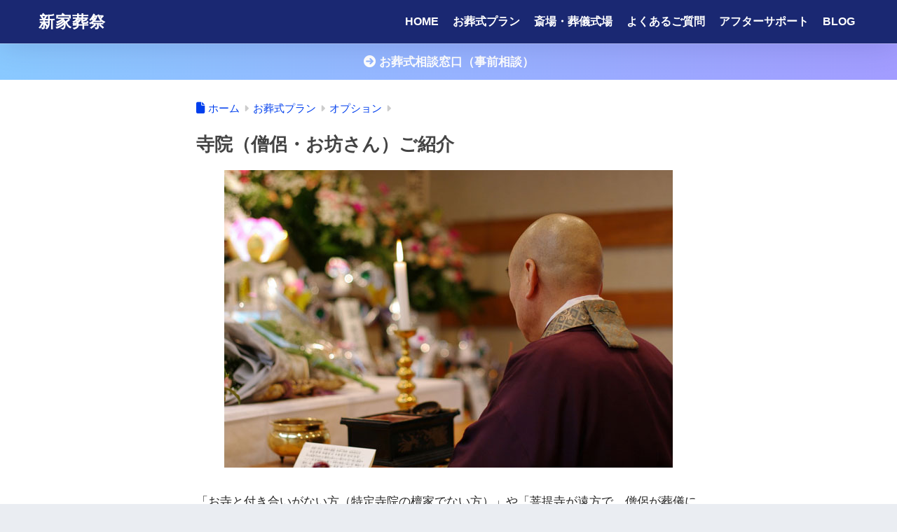

--- FILE ---
content_type: text/css
request_url: http://www.shinke-sousai.com/wp-content/themes/sango-theme-child/style.css
body_size: 693
content:
@charset "UTF-8";
/*
 Theme Name: SANGO Child
 Theme URI: https://saruwakakun.design
 Author: SARUWAKA
 Author URI: https://saruwakakun.com
 Template: sango-theme
*/
/*こちらはSANGOの子テーマ用CSSです。以下にCSSを記入していきましょう。*/

/*アイキャッチ画像を中央寄せ*/.post-thumbnail {
  text-align: center;
}

/*アイキャッチ画像のデフォルトサイズに*/
.post-thumbnail img {
  width: auto;
}

/*トップページ用固定ページのコンテンツ幅*/
/*
.page-forfront #inner-content {
    max-width: 1000px;
}
*/

/*ヘッダーアイキャッチ画像の最大幅*/
/*
.maximg {
    max-width: 1000px;
    margin: 1em auto;
}
*/